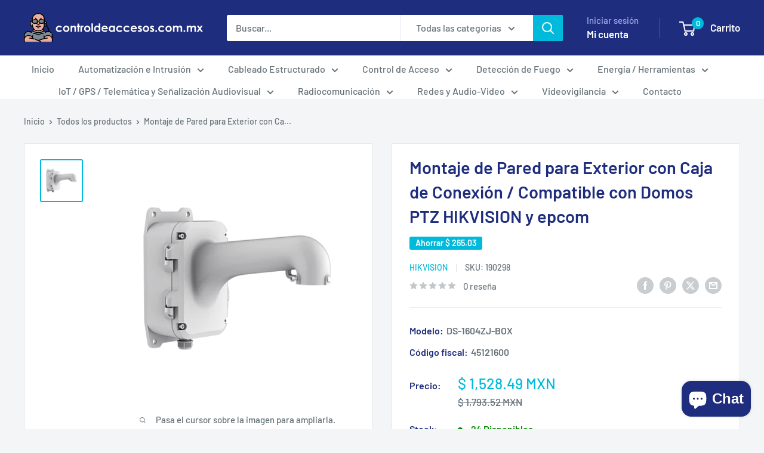

--- FILE ---
content_type: text/javascript
request_url: https://controldeaccesos.com.mx/cdn/shop/t/2/assets/custom.js?v=102476495355921946141698790750
body_size: -549
content:
//# sourceMappingURL=/cdn/shop/t/2/assets/custom.js.map?v=102476495355921946141698790750
